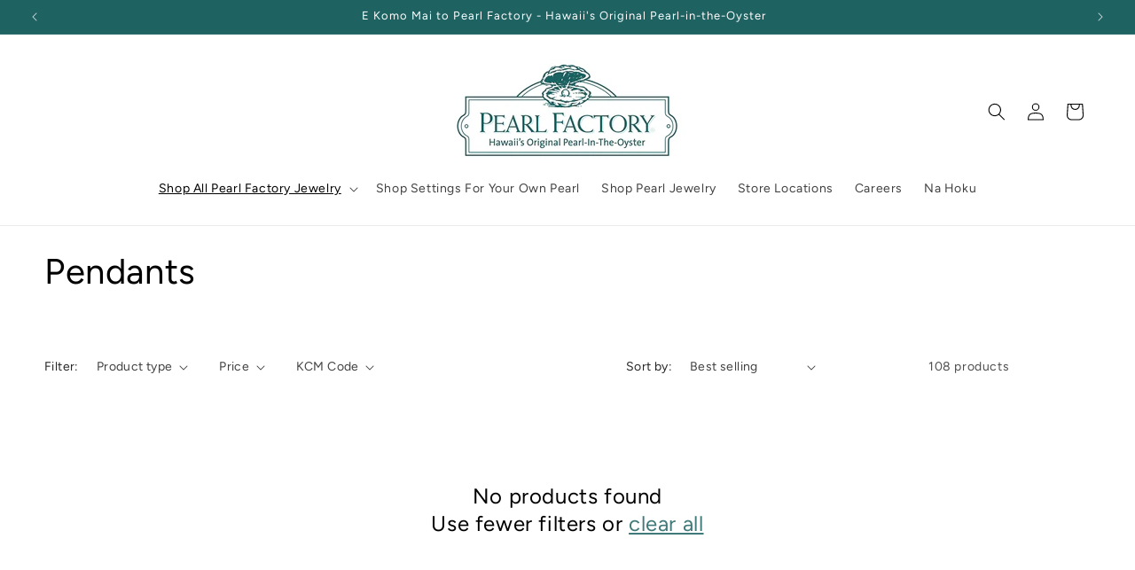

--- FILE ---
content_type: text/css
request_url: https://www.pearl-factory.com/cdn/shop/t/3/assets/nahoku-base.css?v=11178858677779859651705698206
body_size: -258
content:
:root,.color-background-1{--color-transparent: rgba(255,255,255,0)}.page-width{max-width:var(--page-width)}@media screen and (min-width: 990px){.page-width-desktop{max-width:var(--page-width)}}.link,.customer a{font-family:inherit}.customer a{color:rgba(var(--color-link),var(--alpha-link));text-underline-offset:.3rem;text-decoration-thickness:.1rem;transition:text-decoration-thickness ease .1s}.customer a:hover{color:rgb(var(--color-link));text-decoration-thickness:.2rem}.icon-arrow{width:1.5rem}summary .icon-caret{top:calc(50% - .2rem)}.button:focus:not(:focus-visible){box-shadow:0 0 0 .1rem rgba(var(--color-button),var(--alpha-button-border))}.select .icon-caret,.customer select+svg{top:calc(50% - .2rem)}.select__select,.customer select{line-height:1.6}.announcement-bar__link .icon-arrow{height:auto;margin-left:.8rem;padding-left:auto}@media screen and (min-width: 750px){.announcement-bar__link .icon-arrow{height:auto}}.header--top-center>.header__search{display:none}.header--top-center *>.header__search{display:inline-flex}.badge{border:1px solid transparent;border-radius:4rem;display:inline-block;font-size:1.2rem;letter-spacing:.1rem;line-height:1;padding:.6rem 1.3rem;text-align:center;background-color:rgb(var(--color-badge-background));border-color:rgba(var(--color-badge-border),var(--alpha-badge-border));color:rgb(var(--color-foreground));word-break:break-word}.video_custom{background-color:#fff}
/*# sourceMappingURL=/cdn/shop/t/3/assets/nahoku-base.css.map?v=11178858677779859651705698206 */


--- FILE ---
content_type: text/css
request_url: https://www.pearl-factory.com/cdn/shop/t/3/assets/nahoku-template.css?v=72412760890075869581705698208
body_size: 131
content:
.collection-product-count{align-self:center;font-size:1.4rem;line-height:1.4;margin:0;text-align:right}.collection .loading-overlay{padding:0 1.5rem}@media screen and (min-width: 750px){.collection-product-count{align-self:flex-end;margin-top:1.5rem}}@media screen and (min-width: 750px){.collection .loading-overlay{padding-left:5rem;padding-right:5rem}}.collection-filters{flex-direction:unset;display:grid;grid-template-columns:repeat(2,auto);grid-template-rows:repeat(2,auto)}.active-facets-mobile{margin-bottom:.5rem}@media screen and (min-width: 750px){.collection-filters{display:unset}.collection-filters>*+*{margin-top:0;margin-left:unset}.active-facets-mobile+.collection-product-count{grid-column-start:2;grid-row-start:2;text-align:right}.active-facets-mobile:empty+.collection-product-count{align-self:center;grid-row-start:1}.facets__form .collection-product-count{grid-column-start:2;grid-row-start:2}}.collection-filters__label{margin-top:-.3rem;line-height:unset;margin:unset;width:unset}.collection-filters__item{align-items:flex-start;margin-bottom:3rem}.collection-filters__field{align-items:center;display:flex;justify-content:flex-end}.collection-filters__field .select{width:auto}.collection-filters__item button{padding:unset;margin-left:2.5rem}.collection-filters .collection-filters__sort{box-shadow:none;font-size:1.3rem;height:auto;padding-right:1.75rem}@media screen and (min-width: 750px){.collection-filters .collection-filters__sort{width:unset;max-width:unset}}.collection-filters__sort+.icon-caret{right:0}.facets{grid-column-start:span 2}.facets__form{gap:0 8rem;margin-bottom:.5rem}.js .facets__form{grid-template-columns:auto max-content}.facets__wrapper{align-items:center;align-self:flex-start;margin-left:unset}.facets__heading{margin:-1.7rem 2rem 0 0;line-height:unset;width:unset}.facets__disclosure{margin-right:3.5rem;border:unset;margin:unset;transition:unset}.facets__disclosure:hover{box-shadow:unset}.facets__disclosure[open] .facets__summary,.facets__summary:hover{color:rgb(var(--color-foreground))}.facets__summary{padding:0 1.75rem 0 0;font-size:unset;margin-bottom:1.5rem}.facets__summary span{transition:text-decoration var(--duration-short) ease}.facets__summary:hover span{text-decoration:underline;text-underline-offset:.3rem}.facets__summary .icon-caret{right:0}.facets__price .field+.field-currency{margin-left:2rem}.facets__price .field-currency{align-self:center;margin-right:.6rem}.facets__price>*+*{margin-left:unset}.facets__price .field .field__currency{margin-right:unset}.facets__price .field__label{left:1.5rem}.facets__button-no-js{min-width:auto;transform:translateY(-.6rem)}.active-facets{margin-left:unset;margin-top:-.5rem}.active-facets__button{display:block;margin-right:1.5rem;margin-top:1.5rem;padding:unset;padding-left:.2rem;padding-right:.2rem;margin-left:unset;display:unset}.active-facets__button-wrapper{align-items:center;display:flex;justify-content:center;padding-top:1.5rem}.active-facets__button-wrapper *{font-size:1rem}@media screen and (min-width: 750px){.active-facets{grid-column:1}}@media screen and (min-width: 990px){.active-facets__button{padding:unset;margin:unset;margin-right:1.5rem}.active-facets__button-wrapper *,span.active-facets__button-inner{font-size:1.2rem}}.mobile-facets__clear{width:unset}@media all and (min-width: 750px){.active-facets-mobile{display:unset}}.mobile-facets__clear-wrapper{align-items:center;display:flex;justify-content:center}.mobile-facets__disclosure{display:flex}.mobile-facets__wrapper{display:flex;margin-bottom:unset}@media screen and (min-width: 750px){.mobile-facets{display:unset}}.mobile-facets__inner{max-width:37.5rem}.mobile-facets__open-wrapper{display:inline-block}.mobile-facets__open{text-align:left;width:100%;padding:unset;padding-top:0;padding-bottom:0;display:flex;align-items:center;color:rgba(var(--color-link),var(--alpha-link))}.mobile-facets__open:hover{color:rgb(var(--color-link))}.mobile-facets__open:hover line,.mobile-facets__open:hover circle{stroke:rgb(var(--color-link))}.mobile-facets__open-label{transition:text-decoration var(--duration-short) ease}.mobile-facets__open:hover .mobile-facets__open-label{text-decoration:underline;text-underline-offset:.3rem}.mobile-facets__open line,.mobile-facets__open circle{stroke:rgba(var(--color-link),var(--alpha-link))}.mobile-facets__close-button .icon-arrow{width:unset}.mobile-facets__summary svg{width:unset}.sorting .button{margin-top:unset;padding-top:unset}
/*# sourceMappingURL=/cdn/shop/t/3/assets/nahoku-template.css.map?v=72412760890075869581705698208 */


--- FILE ---
content_type: text/css
request_url: https://www.pearl-factory.com/cdn/shop/t/3/assets/nahoku-component.css?v=155583149388499521391707182795
body_size: -239
content:
product-recommendations .card .media{position:relative}.complementary-products__container .card .media{position:absolute}.card--outline:not(.card--soft){border:.1rem solid rgba(var(--color-foreground),.04)}.card--text-only .card__content{justify-self:flex-start}.card-wrapper:hover .card__text{text-decoration:underline;text-underline-offset:.3rem}.card-wrapper:hover .card--soft{background-color:rgba(var(--color-card-hover),.06);transition:background-color var(--duration-long) ease}@media screen and (min-width: 750px){.header-wrapper:not(.header-wrapper--border-bottom)+cart-notification .cart-notification{border-top-width:.1rem}}.list-menu--disclosure{width:26rem}.list-social{justify-content:center}.list-social__item .icon{height:4.8rem;width:4.8rem}.menu-drawer .icon-arrow{width:unset}.pagination-wrapper-small{margin-top:unset;margin-bottom:unset}pickup-availability[available]{min-height:8rem}.pickup-availability-preview{padding:1rem 2rem 0 0}@media screen and (min-width: 750px){.pickup-availability-preview{padding:unset}}.price{align-items:end}.price dd,.price--on-sale .price__sale{flex-direction:column}
/*# sourceMappingURL=/cdn/shop/t/3/assets/nahoku-component.css.map?v=155583149388499521391707182795 */
